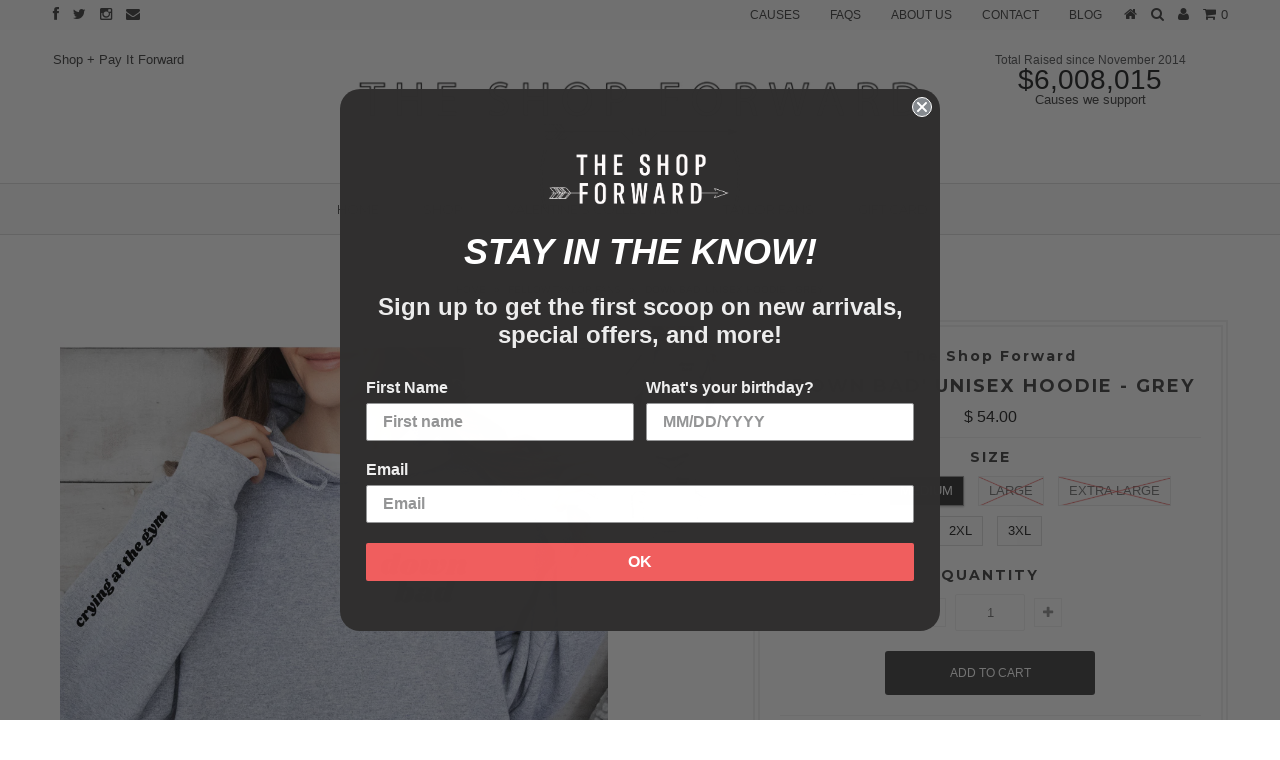

--- FILE ---
content_type: text/html; charset=UTF-8
request_url: https://www.stilyoapps.com/reconvert/reconvert_script_tags.php?shop=merishopify.myshopify.com&store_client_id=MTM2YmVlM2I3NWYzMzZkODU0ZmYyZWUwZDFiZDMxZDguYzNkMDkyYTljZDY4ZTRiOTJkMzlmN2UwNjgzOTc1NjI%3D
body_size: -2
content:
{"result":"success","security_token":"$2y$10$S.LPHLDMNK9EL88AdkYIceNFfYo6jLV2oZbaEJLfK6mmRxaprOWmm"}

--- FILE ---
content_type: text/css
request_url: https://www.theshopforward.com/cdn/shop/t/21/assets/queries.css?v=174989411635458061191713232159
body_size: -189
content:
@media screen and (min-width: 1220px){#article-loop .article-index{width:381px}#article-loop{width:1175px}}@media screen and (min-width: 980px) and (max-width: 1220px){#article-loop .article-index{width:302px}#article-loop{width:940px}}@media screen and (max-width: 980px) and (min-width: 740px){#article-loop .article-index{width:225px}#article-loop{width:705px}ul#social-icons,ul#social-icons li,ul#cart,ul#cart li{text-align:center}#hello,.quick-shop{width:100%}.show{text-align:center;width:100%;display:block;margin-bottom:20px}#sidebar{display:none;text-align:center}#sidebar.open{display:block}#sidebar ul li{padding:5px 0}.flex-caption{display:none}}@media screen and (max-width: 740px) and (min-width: 500px){ul#main-nav,#hdr_shop_all{display:none}.dl-menuwrapper{display:block!important}#article-loop .article-index{width:225px}#article-loop{width:470px}.hdr-total-raised{margin:0 0 25px}ul#social-icons,ul#social-icons li{text-align:center;margin-bottom:0}ul#cart,ul#cart li{text-align:center}ul#cart li.seeks{display:none}ul#cart li.seeks-mobile{display:inline}#hello{width:100%}.product-modal{display:none}ul#cart li.cart-overview:hover #crt{display:none!important}.show{text-align:center;width:100%;display:block;margin-bottom:20px}#sidebar{display:none;text-align:center}#sidebar.open{display:block}#sidebar ul li{padding:5px 0}.flex-caption,#product-photos{display:none}#mobile-product{margin-bottom:20px;display:block}#page-sidebar{margin-top:20px;text-align:center}#looked-at,#cart-notes{display:none}}@media screen and (max-width: 500px){ul#main-nav,#hdr_shop_all{display:none}.dl-menuwrapper{display:block!important}#article-loop .article-index{width:100%;margin-left:0;margin-right:0}#article-loop{width:294px}.hdr-total-raised{margin:0 0 25px}ul#social-icons,ul#social-icons li{text-align:center;margin-bottom:0}ul#cart{width:100%}ul#cart,ul#cart li{text-align:center;clear:left}ul#cart li.cart-overview:hover #crt{display:none!important}ul#cart li.seeks{display:none}ul#cart li.seeks-mobile{display:inline}#hello{width:100%}.product-modal{display:none}.show{text-align:center;width:100%;display:block;margin-bottom:20px}#sidebar{display:none;text-align:center}#sidebar.open{display:block}#sidebar ul li{padding:5px 0}.flex-caption,#product-photos{display:none}#mobile-product{margin-bottom:20px;display:block}#page-sidebar{margin-top:20px;text-align:center}#looked-at,#cart-notes{display:none}#subscribe_popup{width:100%}table,thead,tbody,th,td,tr{display:block}thead tr{position:absolute;top:-9999px;left:-9999px}tr{border:1px solid #ccc;margin:20px 0}td{border:none;border-bottom:1px solid #eee;position:relative;padding:10px;text-align:center}#shopping-cart table input{margin-top:20px!important}.cart-item{display:block}.cart-image,.cart-title{display:block;width:100%}#basket-right p{text-align:center}#basket-right h4{font-weight:400;text-align:center;margin:20px 0 30px}#shopping-cart table td:nth-of-type(2):before{content:"Item Price"}#shopping-cart table td:nth-of-type(3):before{content:"Quantity"}#shopping-cart table td:nth-of-type(4):before{content:"Remove"}#shopping-cart table td:nth-of-type(5):before{content:"Total"}}
/*# sourceMappingURL=/cdn/shop/t/21/assets/queries.css.map?v=174989411635458061191713232159 */


--- FILE ---
content_type: text/javascript; charset=utf-8
request_url: https://www.theshopforward.com/collections/fellow-taylor-fans/products/4-things-its-me-corded-crew-pink.js
body_size: 1097
content:
{"id":7401607135306,"title":"4 Things® 'It's Me' Corded Crew - Pink","handle":"4-things-its-me-corded-crew-pink","description":"\u003cp\u003e\u003cspan style=\"color: #ff2a00;\"\u003e\u003cstrong\u003e\u003c\/strong\u003e\u003c\/span\u003e\u003cstrong\u003eForward Impact:\u003c\/strong\u003e \u003cbr\u003e\u003c\/p\u003e\n\u003cdiv\u003e\n\u003cmeta charset=\"utf-8\"\u003e \u003cmeta charset=\"utf-8\"\u003e \u003cspan\u003e\u003c\/span\u003e\n\u003cp\u003e\u003cspan\u003eThis item supports our TSF Emergency Fund. This fund allows us as a community to be responsive to changing needs and respond to emergencies quickly and efficiently by providing critical financial assistance to the individuals, families, and groups who need it most. We are so thankful for your support!\u003c\/span\u003e\u003c\/p\u003e\n\u003c\/div\u003e\n\u003cp\u003e\u003cstrong\u003eSweatshirt Description:\u003c\/strong\u003e\u003cspan\u003e \u003c\/span\u003e\u003c\/p\u003e\n\u003cp\u003eOversized pink sweatshirt with a super soft vintage wash corded fabric. Front features phrase that we can't get out of our heads!!\u003c\/p\u003e\n\u003cblockquote\u003e\n\u003ch4\u003eIT'S ME.\u003cbr\u003e\n\u003c\/h4\u003e\n\u003ch4\u003eHI.\u003c\/h4\u003e\n\u003ch4\u003eI'M THE PROBLEM.\u003c\/h4\u003e\n\u003ch4\u003eIT'S ME.\u003c\/h4\u003e\n\u003c\/blockquote\u003e\n\u003cp\u003eUnisex Adult sizes S - XL. This is relaxed, oversized fit and most people get their normal size. We suggest sizing DOWN if you like it more fitted, or UP if you like it super oversized!\u003c\/p\u003e\n\u003cul\u003e\n\u003cli\u003e\u003cspan\u003e100% Cotton\u003c\/span\u003e\u003c\/li\u003e\n\u003cli\u003eMachine wash cold separately. Do not bleach. Tumble dry low.\u003c\/li\u003e\n\u003c\/ul\u003e","published_at":"2025-01-29T15:20:12-08:00","created_at":"2023-11-13T12:16:57-08:00","vendor":"The Shop Forward","type":"Sweatshirt","tags":["4-THINGS","corded","its-me","sweatshirt","tay","the-shop-forward","valentines"],"price":5600,"price_min":5600,"price_max":5600,"available":true,"price_varies":false,"compare_at_price":null,"compare_at_price_min":0,"compare_at_price_max":0,"compare_at_price_varies":false,"variants":[{"id":40523685593162,"title":"Small","option1":"Small","option2":null,"option3":null,"sku":"561-S","requires_shipping":true,"taxable":true,"featured_image":null,"available":false,"name":"4 Things® 'It's Me' Corded Crew - Pink - Small","public_title":"Small","options":["Small"],"price":5600,"weight":403,"compare_at_price":null,"inventory_quantity":0,"inventory_management":"shopify","inventory_policy":"deny","barcode":null,"requires_selling_plan":false,"selling_plan_allocations":[]},{"id":40523685625930,"title":"Medium","option1":"Medium","option2":null,"option3":null,"sku":"561-M","requires_shipping":true,"taxable":true,"featured_image":null,"available":true,"name":"4 Things® 'It's Me' Corded Crew - Pink - Medium","public_title":"Medium","options":["Medium"],"price":5600,"weight":422,"compare_at_price":null,"inventory_quantity":6,"inventory_management":"shopify","inventory_policy":"deny","barcode":null,"requires_selling_plan":false,"selling_plan_allocations":[]},{"id":40523685658698,"title":"Large","option1":"Large","option2":null,"option3":null,"sku":"561-L","requires_shipping":true,"taxable":true,"featured_image":null,"available":true,"name":"4 Things® 'It's Me' Corded Crew - Pink - Large","public_title":"Large","options":["Large"],"price":5600,"weight":439,"compare_at_price":null,"inventory_quantity":5,"inventory_management":"shopify","inventory_policy":"deny","barcode":null,"requires_selling_plan":false,"selling_plan_allocations":[]},{"id":40523685691466,"title":"XL","option1":"XL","option2":null,"option3":null,"sku":"561-XL","requires_shipping":true,"taxable":true,"featured_image":null,"available":true,"name":"4 Things® 'It's Me' Corded Crew - Pink - XL","public_title":"XL","options":["XL"],"price":5600,"weight":456,"compare_at_price":null,"inventory_quantity":3,"inventory_management":"shopify","inventory_policy":"deny","barcode":null,"requires_selling_plan":false,"selling_plan_allocations":[]}],"images":["\/\/cdn.shopify.com\/s\/files\/1\/0635\/3365\/files\/4thingspinkcordedcrewitsmemain.png?v=1699908060"],"featured_image":"\/\/cdn.shopify.com\/s\/files\/1\/0635\/3365\/files\/4thingspinkcordedcrewitsmemain.png?v=1699908060","options":[{"name":"Size","position":1,"values":["Small","Medium","Large","XL"]}],"url":"\/products\/4-things-its-me-corded-crew-pink","media":[{"alt":null,"id":22657586593866,"position":1,"preview_image":{"aspect_ratio":0.94,"height":960,"width":902,"src":"https:\/\/cdn.shopify.com\/s\/files\/1\/0635\/3365\/files\/4thingspinkcordedcrewitsmemain.png?v=1699908060"},"aspect_ratio":0.94,"height":960,"media_type":"image","src":"https:\/\/cdn.shopify.com\/s\/files\/1\/0635\/3365\/files\/4thingspinkcordedcrewitsmemain.png?v=1699908060","width":902}],"requires_selling_plan":false,"selling_plan_groups":[]}

--- FILE ---
content_type: text/javascript; charset=utf-8
request_url: https://www.theshopforward.com/collections/fellow-taylor-fans/products/down-bad-faded-denim-dad-hat.js
body_size: 123
content:
{"id":7626358816842,"title":"'down bad' Faded Denim Dad Hat","handle":"down-bad-faded-denim-dad-hat","description":"\u003cp\u003e\u003cspan style=\"color: #f50505;\" data-mce-style=\"color: #f50505;\"\u003e\u003cstrong\u003e\u003c\/strong\u003e\u003c\/span\u003e\u003cspan style=\"color: #f50505;\" data-mce-style=\"color: #f50505;\"\u003e\u003cstrong\u003e\u003c\/strong\u003e\u003c\/span\u003e\u003cspan style=\"color: #f50505;\" data-mce-style=\"color: #f50505;\"\u003e\u003cstrong\u003e\u003c\/strong\u003e\u003c\/span\u003e\u003cspan style=\"color: #f50505;\" data-mce-style=\"color: #f50505;\"\u003e\u003cstrong\u003e\u003c\/strong\u003e\u003c\/span\u003e\u003cstrong\u003eForward Impact:\u003c\/strong\u003e \u003cbr\u003e\u003c\/p\u003e\n\u003cp\u003e\u003cspan data-mce-fragment=\"1\"\u003eThis item supports our TSF Emergency Fund. This fund allows us as a community to be responsive to changing needs and respond to emergencies quickly and efficiently by providing critical financial assistance to the individuals, families, and groups who need it most. We are so thankful for your support!\u003c\/span\u003e\u003c\/p\u003e\n\u003cp\u003e\u003cstrong\u003eHat Description:\u003c\/strong\u003e\u003c\/p\u003e\n\u003cp\u003e\u003cmeta charset=\"utf-8\"\u003e\u003cspan data-mce-fragment=\"1\"\u003eBlack embroidered 'down bad' on front. \u003c\/span\u003e6 panel adjustable, extra low profile 'dad hat' style hat in snow washed heavyweight chino canvas. Unstructured style. Adjustable cloth back-strap with comfort buckle.\u003c\/p\u003e\n\u003cp\u003eMaterial: 100% Cotton.\u003c\/p\u003e","published_at":"2024-04-26T15:26:24-07:00","created_at":"2024-04-26T13:54:56-07:00","vendor":"The Shop Forward","type":"Hats","tags":["down-bad","emergency","hats","tay","the-shop-forward"],"price":2900,"price_min":2900,"price_max":2900,"available":true,"price_varies":false,"compare_at_price":null,"compare_at_price_min":0,"compare_at_price_max":0,"compare_at_price_varies":false,"variants":[{"id":41162835755082,"title":"Adjustable","option1":"Adjustable","option2":null,"option3":null,"sku":"1030","requires_shipping":true,"taxable":true,"featured_image":null,"available":true,"name":"'down bad' Faded Denim Dad Hat - Adjustable","public_title":"Adjustable","options":["Adjustable"],"price":2900,"weight":94,"compare_at_price":null,"inventory_quantity":5,"inventory_management":"shopify","inventory_policy":"deny","barcode":"","requires_selling_plan":false,"selling_plan_allocations":[]}],"images":["\/\/cdn.shopify.com\/s\/files\/1\/0635\/3365\/files\/downbadhat.png?v=1714170151","\/\/cdn.shopify.com\/s\/files\/1\/0635\/3365\/files\/ScreenShot2024-04-26at3.24.02PM.png?v=1714170249"],"featured_image":"\/\/cdn.shopify.com\/s\/files\/1\/0635\/3365\/files\/downbadhat.png?v=1714170151","options":[{"name":"Style","position":1,"values":["Adjustable"]}],"url":"\/products\/down-bad-faded-denim-dad-hat","media":[{"alt":null,"id":23469656866890,"position":1,"preview_image":{"aspect_ratio":0.94,"height":960,"width":902,"src":"https:\/\/cdn.shopify.com\/s\/files\/1\/0635\/3365\/files\/downbadhat.png?v=1714170151"},"aspect_ratio":0.94,"height":960,"media_type":"image","src":"https:\/\/cdn.shopify.com\/s\/files\/1\/0635\/3365\/files\/downbadhat.png?v=1714170151","width":902},{"alt":null,"id":23469664075850,"position":2,"preview_image":{"aspect_ratio":1.292,"height":610,"width":788,"src":"https:\/\/cdn.shopify.com\/s\/files\/1\/0635\/3365\/files\/ScreenShot2024-04-26at3.24.02PM.png?v=1714170249"},"aspect_ratio":1.292,"height":610,"media_type":"image","src":"https:\/\/cdn.shopify.com\/s\/files\/1\/0635\/3365\/files\/ScreenShot2024-04-26at3.24.02PM.png?v=1714170249","width":788}],"requires_selling_plan":false,"selling_plan_groups":[]}